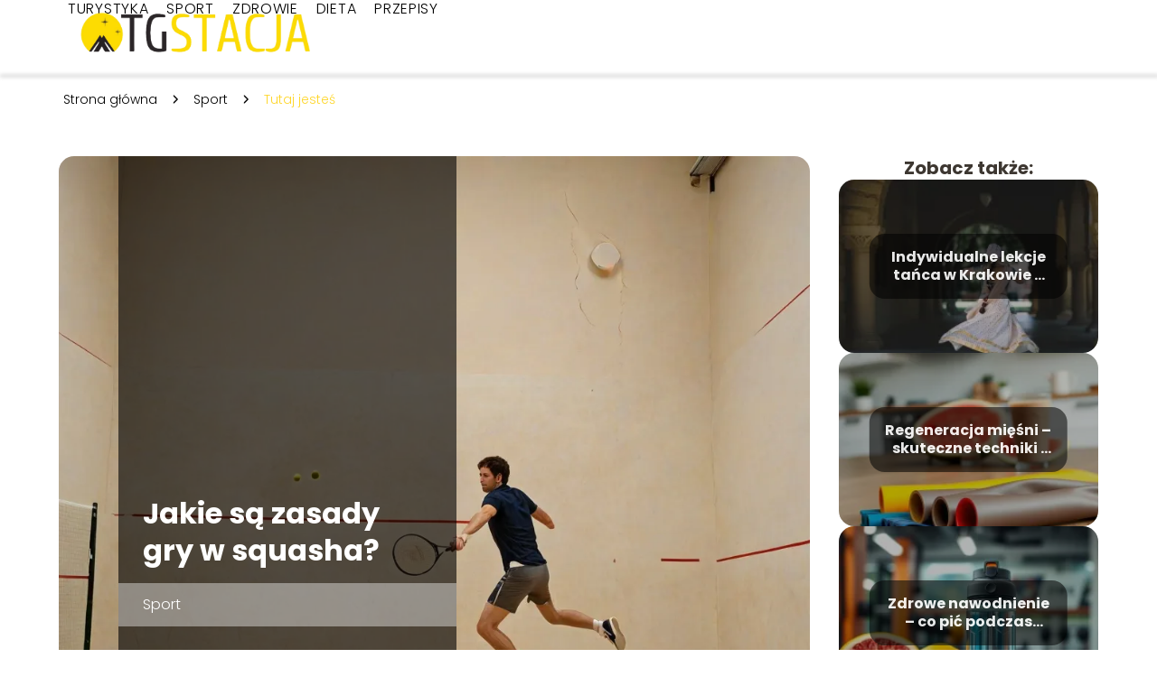

--- FILE ---
content_type: text/html; charset=UTF-8
request_url: https://tgstacja.pl/jakie-sa-zasady-gry-w-squasha/
body_size: 10049
content:
<!DOCTYPE html>
<html lang="pl-PL">
<head>
    <title>Jakie są zasady gry w squasha?</title>
        <meta charset="UTF-8" />
    <meta name="viewport" content="width=device-width, initial-scale=1" />
    <meta name="description" content="Squash to dynamiczna i wymagająca gra, która zdobywa coraz większą popularność na całym świecie.">
    <link rel="preconnect" href="https://fonts.googleapis.com">
<link rel="preconnect" href="https://fonts.gstatic.com" crossorigin>
<link href="https://fonts.googleapis.com/css2?family=Poppins:ital,wght@0,100;0,200;0,300;0,400;0,500;0,600;0,700;0,800;0,900;1,100;1,200;1,300;1,400;1,500;1,600;1,700;1,800;1,900&family=Raleway:ital,wght@0,100..900;1,100..900&display=swap" rel="stylesheet">
    <style>:root{--dark-filter-image: brightness(70%);--primary-color: #B0B0B0;--secondary-color: #FED62A;--tertiary-color: #ECE2C4;--quaternary-color: #4E4E4ECC;--image-radius: 17px;--background-radius: 17px;--btn-radius: 17px;--font-size-small: 12px;--font-size-medium: 16px;--font-size-big: 20px;--font-size-XXL: 32px;--font-color-1: #FFFFFF;--font-color-2: #000000;--font-color-3: #FFFFFF;--dark-background: rgba(0, 0, 0, 0.5);--font-family: 'Poppins', sans-serif;}</style>    <meta name='robots' content='max-image-preview:large' />
<meta name="author" content="redakcja-tgstacja-pl">
<meta name="article:published_time" content="2024-07-25T10:12:07+02:00">
<meta name="article:modified_time" content="2024-07-25T10:12:07+02:00">
<script type="text/javascript">
/* <![CDATA[ */
window._wpemojiSettings = {"baseUrl":"https:\/\/s.w.org\/images\/core\/emoji\/14.0.0\/72x72\/","ext":".png","svgUrl":"https:\/\/s.w.org\/images\/core\/emoji\/14.0.0\/svg\/","svgExt":".svg","source":{"concatemoji":"https:\/\/tgstacja.pl\/wp-includes\/js\/wp-emoji-release.min.js?ver=6.4.1"}};
/*! This file is auto-generated */
!function(i,n){var o,s,e;function c(e){try{var t={supportTests:e,timestamp:(new Date).valueOf()};sessionStorage.setItem(o,JSON.stringify(t))}catch(e){}}function p(e,t,n){e.clearRect(0,0,e.canvas.width,e.canvas.height),e.fillText(t,0,0);var t=new Uint32Array(e.getImageData(0,0,e.canvas.width,e.canvas.height).data),r=(e.clearRect(0,0,e.canvas.width,e.canvas.height),e.fillText(n,0,0),new Uint32Array(e.getImageData(0,0,e.canvas.width,e.canvas.height).data));return t.every(function(e,t){return e===r[t]})}function u(e,t,n){switch(t){case"flag":return n(e,"\ud83c\udff3\ufe0f\u200d\u26a7\ufe0f","\ud83c\udff3\ufe0f\u200b\u26a7\ufe0f")?!1:!n(e,"\ud83c\uddfa\ud83c\uddf3","\ud83c\uddfa\u200b\ud83c\uddf3")&&!n(e,"\ud83c\udff4\udb40\udc67\udb40\udc62\udb40\udc65\udb40\udc6e\udb40\udc67\udb40\udc7f","\ud83c\udff4\u200b\udb40\udc67\u200b\udb40\udc62\u200b\udb40\udc65\u200b\udb40\udc6e\u200b\udb40\udc67\u200b\udb40\udc7f");case"emoji":return!n(e,"\ud83e\udef1\ud83c\udffb\u200d\ud83e\udef2\ud83c\udfff","\ud83e\udef1\ud83c\udffb\u200b\ud83e\udef2\ud83c\udfff")}return!1}function f(e,t,n){var r="undefined"!=typeof WorkerGlobalScope&&self instanceof WorkerGlobalScope?new OffscreenCanvas(300,150):i.createElement("canvas"),a=r.getContext("2d",{willReadFrequently:!0}),o=(a.textBaseline="top",a.font="600 32px Arial",{});return e.forEach(function(e){o[e]=t(a,e,n)}),o}function t(e){var t=i.createElement("script");t.src=e,t.defer=!0,i.head.appendChild(t)}"undefined"!=typeof Promise&&(o="wpEmojiSettingsSupports",s=["flag","emoji"],n.supports={everything:!0,everythingExceptFlag:!0},e=new Promise(function(e){i.addEventListener("DOMContentLoaded",e,{once:!0})}),new Promise(function(t){var n=function(){try{var e=JSON.parse(sessionStorage.getItem(o));if("object"==typeof e&&"number"==typeof e.timestamp&&(new Date).valueOf()<e.timestamp+604800&&"object"==typeof e.supportTests)return e.supportTests}catch(e){}return null}();if(!n){if("undefined"!=typeof Worker&&"undefined"!=typeof OffscreenCanvas&&"undefined"!=typeof URL&&URL.createObjectURL&&"undefined"!=typeof Blob)try{var e="postMessage("+f.toString()+"("+[JSON.stringify(s),u.toString(),p.toString()].join(",")+"));",r=new Blob([e],{type:"text/javascript"}),a=new Worker(URL.createObjectURL(r),{name:"wpTestEmojiSupports"});return void(a.onmessage=function(e){c(n=e.data),a.terminate(),t(n)})}catch(e){}c(n=f(s,u,p))}t(n)}).then(function(e){for(var t in e)n.supports[t]=e[t],n.supports.everything=n.supports.everything&&n.supports[t],"flag"!==t&&(n.supports.everythingExceptFlag=n.supports.everythingExceptFlag&&n.supports[t]);n.supports.everythingExceptFlag=n.supports.everythingExceptFlag&&!n.supports.flag,n.DOMReady=!1,n.readyCallback=function(){n.DOMReady=!0}}).then(function(){return e}).then(function(){var e;n.supports.everything||(n.readyCallback(),(e=n.source||{}).concatemoji?t(e.concatemoji):e.wpemoji&&e.twemoji&&(t(e.twemoji),t(e.wpemoji)))}))}((window,document),window._wpemojiSettings);
/* ]]> */
</script>
<style id='wp-emoji-styles-inline-css' type='text/css'>

	img.wp-smiley, img.emoji {
		display: inline !important;
		border: none !important;
		box-shadow: none !important;
		height: 1em !important;
		width: 1em !important;
		margin: 0 0.07em !important;
		vertical-align: -0.1em !important;
		background: none !important;
		padding: 0 !important;
	}
</style>
<link rel='stylesheet' id='wp-block-library-css' href='https://tgstacja.pl/wp-includes/css/dist/block-library/style.min.css?ver=6.4.1' type='text/css' media='all' />
<style id='classic-theme-styles-inline-css' type='text/css'>
/*! This file is auto-generated */
.wp-block-button__link{color:#fff;background-color:#32373c;border-radius:9999px;box-shadow:none;text-decoration:none;padding:calc(.667em + 2px) calc(1.333em + 2px);font-size:1.125em}.wp-block-file__button{background:#32373c;color:#fff;text-decoration:none}
</style>
<style id='global-styles-inline-css' type='text/css'>
body{--wp--preset--color--black: #000000;--wp--preset--color--cyan-bluish-gray: #abb8c3;--wp--preset--color--white: #ffffff;--wp--preset--color--pale-pink: #f78da7;--wp--preset--color--vivid-red: #cf2e2e;--wp--preset--color--luminous-vivid-orange: #ff6900;--wp--preset--color--luminous-vivid-amber: #fcb900;--wp--preset--color--light-green-cyan: #7bdcb5;--wp--preset--color--vivid-green-cyan: #00d084;--wp--preset--color--pale-cyan-blue: #8ed1fc;--wp--preset--color--vivid-cyan-blue: #0693e3;--wp--preset--color--vivid-purple: #9b51e0;--wp--preset--gradient--vivid-cyan-blue-to-vivid-purple: linear-gradient(135deg,rgba(6,147,227,1) 0%,rgb(155,81,224) 100%);--wp--preset--gradient--light-green-cyan-to-vivid-green-cyan: linear-gradient(135deg,rgb(122,220,180) 0%,rgb(0,208,130) 100%);--wp--preset--gradient--luminous-vivid-amber-to-luminous-vivid-orange: linear-gradient(135deg,rgba(252,185,0,1) 0%,rgba(255,105,0,1) 100%);--wp--preset--gradient--luminous-vivid-orange-to-vivid-red: linear-gradient(135deg,rgba(255,105,0,1) 0%,rgb(207,46,46) 100%);--wp--preset--gradient--very-light-gray-to-cyan-bluish-gray: linear-gradient(135deg,rgb(238,238,238) 0%,rgb(169,184,195) 100%);--wp--preset--gradient--cool-to-warm-spectrum: linear-gradient(135deg,rgb(74,234,220) 0%,rgb(151,120,209) 20%,rgb(207,42,186) 40%,rgb(238,44,130) 60%,rgb(251,105,98) 80%,rgb(254,248,76) 100%);--wp--preset--gradient--blush-light-purple: linear-gradient(135deg,rgb(255,206,236) 0%,rgb(152,150,240) 100%);--wp--preset--gradient--blush-bordeaux: linear-gradient(135deg,rgb(254,205,165) 0%,rgb(254,45,45) 50%,rgb(107,0,62) 100%);--wp--preset--gradient--luminous-dusk: linear-gradient(135deg,rgb(255,203,112) 0%,rgb(199,81,192) 50%,rgb(65,88,208) 100%);--wp--preset--gradient--pale-ocean: linear-gradient(135deg,rgb(255,245,203) 0%,rgb(182,227,212) 50%,rgb(51,167,181) 100%);--wp--preset--gradient--electric-grass: linear-gradient(135deg,rgb(202,248,128) 0%,rgb(113,206,126) 100%);--wp--preset--gradient--midnight: linear-gradient(135deg,rgb(2,3,129) 0%,rgb(40,116,252) 100%);--wp--preset--font-size--small: 13px;--wp--preset--font-size--medium: 20px;--wp--preset--font-size--large: 36px;--wp--preset--font-size--x-large: 42px;--wp--preset--spacing--20: 0.44rem;--wp--preset--spacing--30: 0.67rem;--wp--preset--spacing--40: 1rem;--wp--preset--spacing--50: 1.5rem;--wp--preset--spacing--60: 2.25rem;--wp--preset--spacing--70: 3.38rem;--wp--preset--spacing--80: 5.06rem;--wp--preset--shadow--natural: 6px 6px 9px rgba(0, 0, 0, 0.2);--wp--preset--shadow--deep: 12px 12px 50px rgba(0, 0, 0, 0.4);--wp--preset--shadow--sharp: 6px 6px 0px rgba(0, 0, 0, 0.2);--wp--preset--shadow--outlined: 6px 6px 0px -3px rgba(255, 255, 255, 1), 6px 6px rgba(0, 0, 0, 1);--wp--preset--shadow--crisp: 6px 6px 0px rgba(0, 0, 0, 1);}:where(.is-layout-flex){gap: 0.5em;}:where(.is-layout-grid){gap: 0.5em;}body .is-layout-flow > .alignleft{float: left;margin-inline-start: 0;margin-inline-end: 2em;}body .is-layout-flow > .alignright{float: right;margin-inline-start: 2em;margin-inline-end: 0;}body .is-layout-flow > .aligncenter{margin-left: auto !important;margin-right: auto !important;}body .is-layout-constrained > .alignleft{float: left;margin-inline-start: 0;margin-inline-end: 2em;}body .is-layout-constrained > .alignright{float: right;margin-inline-start: 2em;margin-inline-end: 0;}body .is-layout-constrained > .aligncenter{margin-left: auto !important;margin-right: auto !important;}body .is-layout-constrained > :where(:not(.alignleft):not(.alignright):not(.alignfull)){max-width: var(--wp--style--global--content-size);margin-left: auto !important;margin-right: auto !important;}body .is-layout-constrained > .alignwide{max-width: var(--wp--style--global--wide-size);}body .is-layout-flex{display: flex;}body .is-layout-flex{flex-wrap: wrap;align-items: center;}body .is-layout-flex > *{margin: 0;}body .is-layout-grid{display: grid;}body .is-layout-grid > *{margin: 0;}:where(.wp-block-columns.is-layout-flex){gap: 2em;}:where(.wp-block-columns.is-layout-grid){gap: 2em;}:where(.wp-block-post-template.is-layout-flex){gap: 1.25em;}:where(.wp-block-post-template.is-layout-grid){gap: 1.25em;}.has-black-color{color: var(--wp--preset--color--black) !important;}.has-cyan-bluish-gray-color{color: var(--wp--preset--color--cyan-bluish-gray) !important;}.has-white-color{color: var(--wp--preset--color--white) !important;}.has-pale-pink-color{color: var(--wp--preset--color--pale-pink) !important;}.has-vivid-red-color{color: var(--wp--preset--color--vivid-red) !important;}.has-luminous-vivid-orange-color{color: var(--wp--preset--color--luminous-vivid-orange) !important;}.has-luminous-vivid-amber-color{color: var(--wp--preset--color--luminous-vivid-amber) !important;}.has-light-green-cyan-color{color: var(--wp--preset--color--light-green-cyan) !important;}.has-vivid-green-cyan-color{color: var(--wp--preset--color--vivid-green-cyan) !important;}.has-pale-cyan-blue-color{color: var(--wp--preset--color--pale-cyan-blue) !important;}.has-vivid-cyan-blue-color{color: var(--wp--preset--color--vivid-cyan-blue) !important;}.has-vivid-purple-color{color: var(--wp--preset--color--vivid-purple) !important;}.has-black-background-color{background-color: var(--wp--preset--color--black) !important;}.has-cyan-bluish-gray-background-color{background-color: var(--wp--preset--color--cyan-bluish-gray) !important;}.has-white-background-color{background-color: var(--wp--preset--color--white) !important;}.has-pale-pink-background-color{background-color: var(--wp--preset--color--pale-pink) !important;}.has-vivid-red-background-color{background-color: var(--wp--preset--color--vivid-red) !important;}.has-luminous-vivid-orange-background-color{background-color: var(--wp--preset--color--luminous-vivid-orange) !important;}.has-luminous-vivid-amber-background-color{background-color: var(--wp--preset--color--luminous-vivid-amber) !important;}.has-light-green-cyan-background-color{background-color: var(--wp--preset--color--light-green-cyan) !important;}.has-vivid-green-cyan-background-color{background-color: var(--wp--preset--color--vivid-green-cyan) !important;}.has-pale-cyan-blue-background-color{background-color: var(--wp--preset--color--pale-cyan-blue) !important;}.has-vivid-cyan-blue-background-color{background-color: var(--wp--preset--color--vivid-cyan-blue) !important;}.has-vivid-purple-background-color{background-color: var(--wp--preset--color--vivid-purple) !important;}.has-black-border-color{border-color: var(--wp--preset--color--black) !important;}.has-cyan-bluish-gray-border-color{border-color: var(--wp--preset--color--cyan-bluish-gray) !important;}.has-white-border-color{border-color: var(--wp--preset--color--white) !important;}.has-pale-pink-border-color{border-color: var(--wp--preset--color--pale-pink) !important;}.has-vivid-red-border-color{border-color: var(--wp--preset--color--vivid-red) !important;}.has-luminous-vivid-orange-border-color{border-color: var(--wp--preset--color--luminous-vivid-orange) !important;}.has-luminous-vivid-amber-border-color{border-color: var(--wp--preset--color--luminous-vivid-amber) !important;}.has-light-green-cyan-border-color{border-color: var(--wp--preset--color--light-green-cyan) !important;}.has-vivid-green-cyan-border-color{border-color: var(--wp--preset--color--vivid-green-cyan) !important;}.has-pale-cyan-blue-border-color{border-color: var(--wp--preset--color--pale-cyan-blue) !important;}.has-vivid-cyan-blue-border-color{border-color: var(--wp--preset--color--vivid-cyan-blue) !important;}.has-vivid-purple-border-color{border-color: var(--wp--preset--color--vivid-purple) !important;}.has-vivid-cyan-blue-to-vivid-purple-gradient-background{background: var(--wp--preset--gradient--vivid-cyan-blue-to-vivid-purple) !important;}.has-light-green-cyan-to-vivid-green-cyan-gradient-background{background: var(--wp--preset--gradient--light-green-cyan-to-vivid-green-cyan) !important;}.has-luminous-vivid-amber-to-luminous-vivid-orange-gradient-background{background: var(--wp--preset--gradient--luminous-vivid-amber-to-luminous-vivid-orange) !important;}.has-luminous-vivid-orange-to-vivid-red-gradient-background{background: var(--wp--preset--gradient--luminous-vivid-orange-to-vivid-red) !important;}.has-very-light-gray-to-cyan-bluish-gray-gradient-background{background: var(--wp--preset--gradient--very-light-gray-to-cyan-bluish-gray) !important;}.has-cool-to-warm-spectrum-gradient-background{background: var(--wp--preset--gradient--cool-to-warm-spectrum) !important;}.has-blush-light-purple-gradient-background{background: var(--wp--preset--gradient--blush-light-purple) !important;}.has-blush-bordeaux-gradient-background{background: var(--wp--preset--gradient--blush-bordeaux) !important;}.has-luminous-dusk-gradient-background{background: var(--wp--preset--gradient--luminous-dusk) !important;}.has-pale-ocean-gradient-background{background: var(--wp--preset--gradient--pale-ocean) !important;}.has-electric-grass-gradient-background{background: var(--wp--preset--gradient--electric-grass) !important;}.has-midnight-gradient-background{background: var(--wp--preset--gradient--midnight) !important;}.has-small-font-size{font-size: var(--wp--preset--font-size--small) !important;}.has-medium-font-size{font-size: var(--wp--preset--font-size--medium) !important;}.has-large-font-size{font-size: var(--wp--preset--font-size--large) !important;}.has-x-large-font-size{font-size: var(--wp--preset--font-size--x-large) !important;}
.wp-block-navigation a:where(:not(.wp-element-button)){color: inherit;}
:where(.wp-block-post-template.is-layout-flex){gap: 1.25em;}:where(.wp-block-post-template.is-layout-grid){gap: 1.25em;}
:where(.wp-block-columns.is-layout-flex){gap: 2em;}:where(.wp-block-columns.is-layout-grid){gap: 2em;}
.wp-block-pullquote{font-size: 1.5em;line-height: 1.6;}
</style>
<link rel='stylesheet' id='tp_theme_maker_style-css' href='https://tgstacja.pl/wp-content/themes/tp-wordpress-theme/assets/css/styles.css?ver=6.4.1' type='text/css' media='all' />
<script type="text/javascript" src="https://tgstacja.pl/wp-content/themes/tp-wordpress-theme/assets/js/scripts.js?ver=0.1.1" id="tp_theme_maker_style-js"></script>
<link rel="https://api.w.org/" href="https://tgstacja.pl/wp-json/" /><link rel="alternate" type="application/json" href="https://tgstacja.pl/wp-json/wp/v2/posts/478" /><link rel="EditURI" type="application/rsd+xml" title="RSD" href="https://tgstacja.pl/xmlrpc.php?rsd" />
<meta name="generator" content="WordPress 6.4.1" />
<link rel="canonical" href="https://tgstacja.pl/jakie-sa-zasady-gry-w-squasha/" />
<link rel='shortlink' href='https://tgstacja.pl/?p=478' />
<link rel="alternate" type="application/json+oembed" href="https://tgstacja.pl/wp-json/oembed/1.0/embed?url=https%3A%2F%2Ftgstacja.pl%2Fjakie-sa-zasady-gry-w-squasha%2F" />
<link rel="alternate" type="text/xml+oembed" href="https://tgstacja.pl/wp-json/oembed/1.0/embed?url=https%3A%2F%2Ftgstacja.pl%2Fjakie-sa-zasady-gry-w-squasha%2F&#038;format=xml" />
<link rel="icon" href="https://tgstacja.pl/wp-content/uploads/2024/12/tgstacja-fav-150x150.png" sizes="32x32" />
<link rel="icon" href="https://tgstacja.pl/wp-content/uploads/2024/12/tgstacja-fav.png" sizes="192x192" />
<link rel="apple-touch-icon" href="https://tgstacja.pl/wp-content/uploads/2024/12/tgstacja-fav.png" />
<meta name="msapplication-TileImage" content="https://tgstacja.pl/wp-content/uploads/2024/12/tgstacja-fav.png" />
</head>
<body>

<div data-ad-ignore="true" style="width: 100%" class="styleB" >
    <div class="header1">
        <a class="header1__logo" href="https://tgstacja.pl">
            <img  src="https://tgstacja.pl/wp-content/uploads/2024/12/tgstacja-logo.png" data-src="https://tgstacja.pl/wp-content/uploads/2024/12/tgstacja-logo.png" alt="Logo tgstacja.pl">
        </a>


        <div class="menu-nav hidden">
            <svg class="menu-button arrow-down">
                <use xlink:href="https://tgstacja.pl/wp-content/themes/tp-wordpress-theme/assets/img/sprite.svg#icon-chevron-small-right"></use>
            </svg>

		    <ul class="menu-nav-list hidden"><li id="menu-item-28" class="menu-item menu-item-type-taxonomy menu-item-object-category menu-item-28 header1__menu--el"><a href="https://tgstacja.pl/category/turystyka/">Turystyka</a></li>
<li id="menu-item-29" class="menu-item menu-item-type-taxonomy menu-item-object-category current-post-ancestor current-menu-parent current-post-parent menu-item-29 header1__menu--el"><a href="https://tgstacja.pl/category/sport/">Sport</a></li>
<li id="menu-item-30" class="menu-item menu-item-type-taxonomy menu-item-object-category menu-item-30 header1__menu--el"><a href="https://tgstacja.pl/category/zdrowie/">Zdrowie</a></li>
<li id="menu-item-31" class="menu-item menu-item-type-taxonomy menu-item-object-category menu-item-31 header1__menu--el"><a href="https://tgstacja.pl/category/dieta/">Dieta</a></li>
<li id="menu-item-32" class="menu-item menu-item-type-taxonomy menu-item-object-category menu-item-32 header1__menu--el"><a href="https://tgstacja.pl/category/przepisy/">Przepisy</a></li>
</ul>        </div>
	    <div class="header1__menu "><ul class="header1__menu--list"><li class="menu-item menu-item-type-taxonomy menu-item-object-category menu-item-28 header1__menu--el"><a href="https://tgstacja.pl/category/turystyka/">Turystyka</a></li>
<li class="menu-item menu-item-type-taxonomy menu-item-object-category current-post-ancestor current-menu-parent current-post-parent menu-item-29 header1__menu--el"><a href="https://tgstacja.pl/category/sport/">Sport</a></li>
<li class="menu-item menu-item-type-taxonomy menu-item-object-category menu-item-30 header1__menu--el"><a href="https://tgstacja.pl/category/zdrowie/">Zdrowie</a></li>
<li class="menu-item menu-item-type-taxonomy menu-item-object-category menu-item-31 header1__menu--el"><a href="https://tgstacja.pl/category/dieta/">Dieta</a></li>
<li class="menu-item menu-item-type-taxonomy menu-item-object-category menu-item-32 header1__menu--el"><a href="https://tgstacja.pl/category/przepisy/">Przepisy</a></li>
</ul></div>    </div>


</div>
        <div class="mx-auto" style="padding-left: 5px;line-height: 1.5;padding-top: 20px; padding-bottom: 20px; display: flex; align-content: center">
                <span class=""><a class="" style="text-decoration: none; color: black;font-size: 14px;display: block;
    height: 100%;"
                                  href="https://tgstacja.pl">Strona główna</a></span>
            <svg style="height: 20px; width: 20px;margin: 0 10px " class="">
                <use xlink:href="https://tgstacja.pl/wp-content/themes/tp-wordpress-theme/assets/img/sprite.svg#icon-chevron-small-right"></use>
            </svg>
            <span class=""><a style="text-decoration: none; color: black;font-size: 14px;display: block;
    height: 100%;"
                              href="https://tgstacja.pl/category/sport/">Sport</a> </span>
            <svg style="height: 20px; width: 20px;margin: 0 10px " class="">
                <use xlink:href="https://tgstacja.pl/wp-content/themes/tp-wordpress-theme/assets/img/sprite.svg#icon-chevron-small-right"></use>
            </svg>
            <p style="font-size: 14px; line-height: 1.5" class="color-2">Tutaj jesteś</p>
        </div>

	<main class="main-a4">


    <section class="article-a4 component">
        <div class="header-a4 component">
            <div class="header-a4__image-wrapper">
                <div class="header-a4__container">

                <h1 class="header-a4__title">Jakie są zasady gry w squasha?</h1>
                <span class="header-a4__category">Sport</span>
            </div>
            <picture class="header-a4__image">
                 <source media="(max-width: 799px)"
                         srcset="https://images.tgstacja.pl/2024/07/c66fc1e4-722d-4d53-baad-c75f88d048fb.webp"/>
                 <source media="(min-width: 800px)"
                         srcset="https://images.tgstacja.pl/2024/07/c66fc1e4-722d-4d53-baad-c75f88d048fb.webp"/>
            <img class="header-a4__image lazy-img square-a4"
                 src="https://images.tgstacja.pl/2024/07/c66fc1e4-722d-4d53-baad-c75f88d048fb-150x150.webp"
                 data-src="https://images.tgstacja.pl/2024/07/c66fc1e4-722d-4d53-baad-c75f88d048fb.webp"
                 alt="Jakie są zasady gry w squasha?">
             </picture>
        </div>

            <div class="icon header-a4"></div>
        </div>
        <article id="article" class="article-a4__text">
            <div class="articleDate">
                <span class="header-a4__date">Data publikacji: 2024-07-25</span>
		                    </div>
            <p>Squash to dynamiczna i wymagająca gra, która zdobywa coraz większą popularność na całym świecie. Choć początki tej dyscypliny sięgają XIX wieku, to jej zasady i techniki ewoluowały, dostosowując się do potrzeb współczesnych graczy. Squash wymaga nie tylko fizycznej kondycji, ale również strategii i precyzji, co czyni go sportem niezwykle ciekawym i angażującym.</p>
<h2>Wprowadzenie do gry w squasha</h2>
<p>Squash narodził się w Anglii w pierwszej połowie XIX wieku, a jego popularność szybko rozprzestrzeniła się na inne kraje. Dziś squash jest rozgrywany na całym świecie, a turnieje przyciągają zawodników z różnych kontynentów. Gra charakteryzuje się szybkim tempem i wymaga od graczy nie tylko dobrej kondycji fizycznej, ale także umiejętności szybkiego podejmowania decyzji. Kort do squasha jest stosunkowo mały, co sprawia, że gra jest intensywna i dynamiczna.</p>
<h2>Podstawowe zasady gry w squasha</h2>
<p>Kort do squasha ma 9,75 metra długości i 6,4 metra szerokości. Ściany kortu są kluczowe dla rozgrywki, ponieważ piłka może odbijać się od nich w dowolnym momencie. Rakiety do squasha są lżejsze i mniejsze niż te używane w tenisie, co pozwala na szybsze i bardziej precyzyjne uderzenia. Piłki do squasha wykonane są z gumy i mają różne poziomy odbicia, co wpływa na dynamikę gry. Serwowanie odbywa się z jednego z dwóch serwisowych kwadratów, a punkty zdobywa się poprzez wymiany, gdzie piłka musi dotknąć ściany frontowej przed odbiciem się od podłogi.</p>
<h2>Techniki i strategie gry w squasha</h2>
<p>W squasha wyróżniamy kilka podstawowych uderzeń, które każdy gracz powinien opanować. Drive to mocne, proste uderzenie wzdłuż ściany, które zmusza przeciwnika do szybkiej reakcji. Drop to delikatne uderzenie, które celuje w dolną część ściany frontowej, co sprawia, że piłka trudniej odbija się od podłogi. Lob to wysokie uderzenie, które ma na celu przerzucenie piłki nad przeciwnikiem, dając graczowi czas na powrót do środka kortu. Boast to uderzenie, w którym piłka odbija się od bocznej ściany przed dotknięciem ściany frontowej. Kluczowe jest również odpowiednie poruszanie się po korcie i utrzymywanie właściwej pozycji ciała, co pozwala na szybsze reakcje i lepszą kontrolę nad grą. Strategie ofensywne koncentrują się na atakowaniu i zmuszaniu przeciwnika do błędów, podczas gdy strategie defensywne skupiają się na utrzymaniu piłki w grze i minimalizowaniu własnych błędów.</p>
<h2>Zasady bezpieczeństwa i etykieta w squasha</h2>
<p>Strój i obuwie do squasha muszą być odpowiednio dobrane, aby zapewnić komfort i bezpieczeństwo. Buty powinny mieć antypoślizgową podeszwę i dobrze trzymać stopę, aby zminimalizować ryzyko kontuzji. Zasady fair play są niezwykle ważne, a komunikacja z przeciwnikiem powinna być uprzejma i respektująca. Gracze powinni również być świadomi swojego otoczenia, aby unikać kolizji i kontuzji. Ważne jest, aby zawsze rozgrzewać się przed grą i wykonywać ćwiczenia rozciągające po jej zakończeniu, co pomaga zapobiegać urazom.</p>
<h2>Częste błędy i jak ich unikać</h2>
<p>Wśród typowych błędów technicznych można wymienić niewłaściwe ustawienie ciała, zbyt mocne uderzenia oraz brak precyzji. Taktyczne błędy obejmują zbyt agresywną grę bez odpowiedniego przygotowania oraz brak planowania kolejnych ruchów. Aby uniknąć tych pułapek, warto regularnie analizować swoją grę, korzystać z lekcji prowadzonych przez doświadczonych trenerów oraz oglądać mecze profesjonalnych graczy. Regularne treningi i praca nad techniką pozwalają na stopniowe eliminowanie błędów i poprawę ogólnej gry.</p>
<h2>Jak zacząć grać w squasha</h2>
<p>Dla początkujących najlepszym rozwiązaniem jest zapisanie się na kursy lub lekcje prowadzone przez wykwalifikowanych instruktorów. Wybór odpowiedniego sprzętu jest również kluczowy; na początek warto zainwestować w dobrą rakietę, wygodne buty i odpowiednią odzież. Regularna gra w squasha przynosi liczne korzyści zdrowotne, w tym poprawę kondycji fizycznej, zwiększenie wytrzymałości i lepszą koordynację ruchową. Squash może być również świetnym sposobem na redukcję stresu i poprawę samopoczucia.</p>
<p>Podsumowując, squash to dynamiczna i ekscytująca gra, która oferuje wiele korzyści fizycznych i psychicznych. Zrozumienie zasad, technik i strategii gry jest kluczowe dla osiągnięcia sukcesu na korcie. Bezpieczna i fair play gra, unikanie typowych błędów oraz regularne treningi to kluczowe elementy, które pomogą każdemu graczowi cieszyć się z gry i osiągać coraz lepsze wyniki.</p>
        </article>
        <div class="icon main-a4"></div>
    </section>
    <aside class="sidebar-a4 component">
        <span class="icon sidebar-a4"></span>
        <p class="sidebar-a4__title">Zobacz także:</p>
            <div class="sidebar-a2__slide">
            <span class="sidebar-a2__image-wrapper">
                <a href="https://tgstacja.pl/indywidualne-lekcje-tanca-w-krakowie-kiedy-warto-sie-na-nie-zdecydowac/">
                     <picture>
                         <source media="(max-width: 799px)"
                                 srcset="https://images.tgstacja.pl/2025/07/01569697-2fd5-4685-aee6-afed609f30ac-150x150.webp"/>
                        <source media="(min-width: 800px)"
                                srcset="https://images.tgstacja.pl/2025/07/01569697-2fd5-4685-aee6-afed609f30ac-300x211.webp"/>
                    <img class="sidebar-a2__image lazy-img horizontal-sidebar-a2"
                         src=""
                         data-src="https://images.tgstacja.pl/2025/07/01569697-2fd5-4685-aee6-afed609f30ac-300x211.webp"
                         alt="">
                    </picture>
                </a>

            </span>
        <p class="sidebar-a2__slide--title"><a title="Indywidualne lekcje tańca w Krakowie – kiedy warto się na nie zdecydować?" class="text-one-line" href="https://tgstacja.pl/indywidualne-lekcje-tanca-w-krakowie-kiedy-warto-sie-na-nie-zdecydowac/">Indywidualne lekcje tańca w Krakowie – kiedy warto się na nie zdecydować?</a></p>
    </div>

    <div class="sidebar-a2__slide">
            <span class="sidebar-a2__image-wrapper">
                <a href="https://tgstacja.pl/regeneracja-miesni-skuteczne-techniki-i-suplementy/">
                     <picture>
                         <source media="(max-width: 799px)"
                                 srcset="https://images.tgstacja.pl/2025/06/6d2ba29e-2d16-4ceb-ae98-3df39ca96c16-150x150.webp"/>
                        <source media="(min-width: 800px)"
                                srcset="https://images.tgstacja.pl/2025/06/6d2ba29e-2d16-4ceb-ae98-3df39ca96c16-300x225.webp"/>
                    <img class="sidebar-a2__image lazy-img horizontal-sidebar-a2"
                         src=""
                         data-src="https://images.tgstacja.pl/2025/06/6d2ba29e-2d16-4ceb-ae98-3df39ca96c16-300x225.webp"
                         alt="">
                    </picture>
                </a>

            </span>
        <p class="sidebar-a2__slide--title"><a title="Regeneracja mięśni – skuteczne techniki i suplementy" class="text-one-line" href="https://tgstacja.pl/regeneracja-miesni-skuteczne-techniki-i-suplementy/">Regeneracja mięśni – skuteczne techniki i suplementy</a></p>
    </div>

    <div class="sidebar-a2__slide">
            <span class="sidebar-a2__image-wrapper">
                <a href="https://tgstacja.pl/zdrowe-nawodnienie-co-pic-podczas-intensywnego-treningu/">
                     <picture>
                         <source media="(max-width: 799px)"
                                 srcset="https://images.tgstacja.pl/2025/06/69b34ffe-0380-4bd3-a5b2-ae75c01634b2-150x150.webp"/>
                        <source media="(min-width: 800px)"
                                srcset="https://images.tgstacja.pl/2025/06/69b34ffe-0380-4bd3-a5b2-ae75c01634b2-300x225.webp"/>
                    <img class="sidebar-a2__image lazy-img horizontal-sidebar-a2"
                         src=""
                         data-src="https://images.tgstacja.pl/2025/06/69b34ffe-0380-4bd3-a5b2-ae75c01634b2-300x225.webp"
                         alt="">
                    </picture>
                </a>

            </span>
        <p class="sidebar-a2__slide--title"><a title="Zdrowe nawodnienie – co pić podczas intensywnego treningu?" class="text-one-line" href="https://tgstacja.pl/zdrowe-nawodnienie-co-pic-podczas-intensywnego-treningu/">Zdrowe nawodnienie – co pić podczas intensywnego treningu?</a></p>
    </div>

    <div class="sidebar-a2__slide">
            <span class="sidebar-a2__image-wrapper">
                <a href="https://tgstacja.pl/trekking-z-biwakowaniem-co-zabrac-na-kilkudniowa-wyprawe/">
                     <picture>
                         <source media="(max-width: 799px)"
                                 srcset="https://images.tgstacja.pl/2025/06/81b21345-d372-49d2-bf6c-ce5d108cc66f-150x150.webp"/>
                        <source media="(min-width: 800px)"
                                srcset="https://images.tgstacja.pl/2025/06/81b21345-d372-49d2-bf6c-ce5d108cc66f-300x225.webp"/>
                    <img class="sidebar-a2__image lazy-img horizontal-sidebar-a2"
                         src=""
                         data-src="https://images.tgstacja.pl/2025/06/81b21345-d372-49d2-bf6c-ce5d108cc66f-300x225.webp"
                         alt="">
                    </picture>
                </a>

            </span>
        <p class="sidebar-a2__slide--title"><a title="Trekking z biwakowaniem – co zabrać na kilkudniową wyprawę?" class="text-one-line" href="https://tgstacja.pl/trekking-z-biwakowaniem-co-zabrac-na-kilkudniowa-wyprawe/">Trekking z biwakowaniem – co zabrać na kilkudniową wyprawę?</a></p>
    </div>

    </aside>
</main>
<div class="author-1 component">

        <div class="author-1__info">
            <p class="author-1__info--name">Redakcja tgstacja.pl</p>
            <p class="author-1__info--about">Jesteśmy pasjonatami zdrowego stylu życia, sportu i podróży, którzy pragną dzielić się swoją wiedzą i inspiracjami.</p>
        </div>


    <svg class="icon author-1">
        <use xlink:href="https://tgstacja.pl/wp-content/themes/tp-wordpress-theme/assets/img/sprite.svg#icon-arrow-3-left"></use>
    </svg>
</div>
<section class="suggestions-a4 component">
    <span class="suggestions-a4 icon"></span>
    <p class="suggestions-a4__title">Może Cię również zainteresować</p>
    <div class="suggestions-a4__container">
                    <div class="suggestions-a4__slide">
        <span class="suggestions-a4__wrapper">
            <a href="https://tgstacja.pl/jak-zrobic-sok-z-pigwy/">
                <picture>
                 <source media="(max-width: 799px)"
                         srcset="https://images.tgstacja.pl/2024/06/d7db0af5-dd38-404b-9a51-21cec47c787b-150x150.webp"/>
                 <source media="(min-width: 800px)"
                         srcset="https://images.tgstacja.pl/2024/06/d7db0af5-dd38-404b-9a51-21cec47c787b-300x300.webp"/>
                 <img class="suggestions-a4__image lazy-img square-suggestions-a4"
                      src=""
                      data-src="https://images.tgstacja.pl/2024/06/d7db0af5-dd38-404b-9a51-21cec47c787b-300x300.webp"
                      alt="">
             </picture>
            </a>

        </span>
                <div class="suggestions-a4__description">
                    <p class="suggestions-a4__description--title">
                        <a title="Jak zrobić sok z pigwy?" class="text-one-line" href="https://tgstacja.pl/jak-zrobic-sok-z-pigwy/">Jak zrobić sok z pigwy?</a></p>

                </div>

            </div>

                    <div class="suggestions-a4__slide">
        <span class="suggestions-a4__wrapper">
            <a href="https://tgstacja.pl/najlepsze-cwiczenia-na-ramiona-na-kazdy-dzien/">
                <picture>
                 <source media="(max-width: 799px)"
                         srcset="https://images.tgstacja.pl/2024/05/98ba3ac5-5ee2-4848-b475-1501e627fc20-150x150.webp"/>
                 <source media="(min-width: 800px)"
                         srcset="https://images.tgstacja.pl/2024/05/98ba3ac5-5ee2-4848-b475-1501e627fc20-300x300.webp"/>
                 <img class="suggestions-a4__image lazy-img square-suggestions-a4"
                      src=""
                      data-src="https://images.tgstacja.pl/2024/05/98ba3ac5-5ee2-4848-b475-1501e627fc20-300x300.webp"
                      alt="">
             </picture>
            </a>

        </span>
                <div class="suggestions-a4__description">
                    <p class="suggestions-a4__description--title">
                        <a title="Najlepsze ćwiczenia na ramiona na każdy dzień" class="text-one-line" href="https://tgstacja.pl/najlepsze-cwiczenia-na-ramiona-na-kazdy-dzien/">Najlepsze ćwiczenia na ramiona na każdy dzień</a></p>

                </div>

            </div>

            </div>
</section>


<div class="contactUs2">
    <div class="contactUs2__container">
        <p class="contactUs2__title">Potrzebujesz więcej informacji?</p>
        <button class="contactUs2__btn"><a rel="nofollow" href="/kontakt/">NAPISZ DO NAS</a></button>
    </div>

</div>
<footer>
	  <div class="ad-container">
        <script async src="https://pagead2.googlesyndication.com/pagead/js/adsbygoogle.js?client=ca-pub-7990375007563284"
                crossorigin="anonymous"></script>
        <ins class="adsbygoogle"
             style="display:block"
             data-ad-client="ca-pub-7990375007563284"
             data-ad-slot="yyyyyyyyyy"></ins>
        <script>
            (adsbygoogle = window.adsbygoogle || []).push({});
        </script>
    </div>
    <div class="footer">
        <div class="footer__container--logo">
            <a class="footer__logo" href="https://tgstacja.pl">
                <img src="https://tgstacja.pl/wp-content/uploads/2024/12/tgstacja-logo.png" data-src="https://tgstacja.pl/wp-content/uploads/2024/12/tgstacja-logo.png"
                     alt="Logo tgstacja.pl">
            </a>
            <p class="footer__logo--description">Witaj na tgstacja.pl. Na naszej stronie znajdziesz wiele artykułów związanych z tematyką turystyki, sportu oraz zdrowia. Przygotowaliśmy dla Ciebie również poradniki dotyczące diety oraz pyszne przepisy! Wybierz swoje ulubione kategorie i sprawdź co dla Ciebie przygotowaliśmy!</p>
			<a class='footer__userLink' href='/author/redakcja-tgstacja-pl/'>Redakcja</a> <a rel = ”nofollow” class='footer__userLink' href='/kontakt/'>Kontakt</a>         </div>
        <div class="footer__category">
            <ul class="footer__category--list">
				
                    <p class="footer__category--title">Kategorie:</p>
					                        <li class="footer__category--list--item">
                            <a href="https://tgstacja.pl/category/dieta/">
								Dieta</a>
                        </li>
					                        <li class="footer__category--list--item">
                            <a href="https://tgstacja.pl/category/przepisy/">
								Przepisy</a>
                        </li>
					                        <li class="footer__category--list--item">
                            <a href="https://tgstacja.pl/category/sport/">
								Sport</a>
                        </li>
					                        <li class="footer__category--list--item">
                            <a href="https://tgstacja.pl/category/turystyka/">
								Turystyka</a>
                        </li>
					                        <li class="footer__category--list--item">
                            <a href="https://tgstacja.pl/category/zdrowie/">
								Zdrowie</a>
                        </li>
					
            </ul>
        </div>
        <div class="footer__latest">
			                <p class="footer__latest--title">Ostatnie wpisy:</p>

                <ul class="footer__latest--list">
				                    <li class="footer__latest--list--item">
                        <a href="https://tgstacja.pl/trening-pilkarski-jak-efektywnie-poprawic-swoje-umiejetnosci/">Trening piłkarski: Jak efektywnie poprawić swoje umiejętności?</a>
                    </li>


				                    <li class="footer__latest--list--item">
                        <a href="https://tgstacja.pl/jakie-jest-najwieksze-panstwo-na-swiecie/">Jakie jest największe państwo na świecie?</a>
                    </li>


				                    <li class="footer__latest--list--item">
                        <a href="https://tgstacja.pl/jak-zrobic-bita-smietane/">Jak zrobić bitą śmietanę?</a>
                    </li>


				                    <li class="footer__latest--list--item">
                        <a href="https://tgstacja.pl/czarny-helikopter-co-oznacza/">Czarny helikopter co oznacza?</a>
                    </li>


				                    </ul>
							        </div>
    </div>

	<div class="privacy-nav"><ul class="privacy-nav-list"><li id="menu-item-684" class="footerMenuItem menu-item menu-item-type-custom menu-item-object-custom menu-item-684 privacy-nav-el"><a rel="nofollow" href="https://tgstacja.pl/privacy-policy/">Polityka prywatności</a></li>
<li id="menu-item-700" class="footerMenuItem menu-item menu-item-type-custom menu-item-object-custom menu-item-700 privacy-nav-el"><a href="https://tgstacja.pl/mapa-serwisu/">Mapa serwisu</a></li>
<li id="menu-item-749" class="footerMenuItem menu-item menu-item-type-custom menu-item-object-custom menu-item-749 privacy-nav-el"><a rel="nofollow" href="https://tgstacja.pl/regulamin/">Regulamin</a></li>
</ul></div>
</footer>

    <span id="customAdsPlace"></span>


<script type="application/ld+json">
{
    "@context": "http://schema.org",
    "@type": "Article",
    "headline": "Jakie są zasady gry w squasha?",
    "datePublished": "2024-07-25T10:12:07+00:00",
    "dateModified": "2024-07-25T10:12:07+00:00",
    "mainEntityOfPage": {
        "@type": "WebPage",
        "@id": "https://tgstacja.pl/jakie-sa-zasady-gry-w-squasha/"
    },
    "author": {
        "@type": "Person",
        "name": "1",
        "url": "",
        "sameAs": []
    },
    "publisher": {
        "@type": "Organization",
        "name": "tgstacja.pl",
        "logo": {
            "@type": "ImageObject",
            "url": "https://tgstacja.pl/wp-content/uploads/2024/12/tgstacja-fav.png"
        }
    },
    "articleSection": "Sport",
    "image": {
        "@type": "ImageObject",
        "url": "https://images.tgstacja.pl/2024/07/c66fc1e4-722d-4d53-baad-c75f88d048fb.webp",
        "width": 1024,
        "height": 1024
    },
    "description": ""
}
</script>



</body>
</html>

--- FILE ---
content_type: text/html; charset=utf-8
request_url: https://www.google.com/recaptcha/api2/aframe
body_size: 267
content:
<!DOCTYPE HTML><html><head><meta http-equiv="content-type" content="text/html; charset=UTF-8"></head><body><script nonce="ZUH3Pui8Skr7YnWtt6efmQ">/** Anti-fraud and anti-abuse applications only. See google.com/recaptcha */ try{var clients={'sodar':'https://pagead2.googlesyndication.com/pagead/sodar?'};window.addEventListener("message",function(a){try{if(a.source===window.parent){var b=JSON.parse(a.data);var c=clients[b['id']];if(c){var d=document.createElement('img');d.src=c+b['params']+'&rc='+(localStorage.getItem("rc::a")?sessionStorage.getItem("rc::b"):"");window.document.body.appendChild(d);sessionStorage.setItem("rc::e",parseInt(sessionStorage.getItem("rc::e")||0)+1);localStorage.setItem("rc::h",'1769656757434');}}}catch(b){}});window.parent.postMessage("_grecaptcha_ready", "*");}catch(b){}</script></body></html>